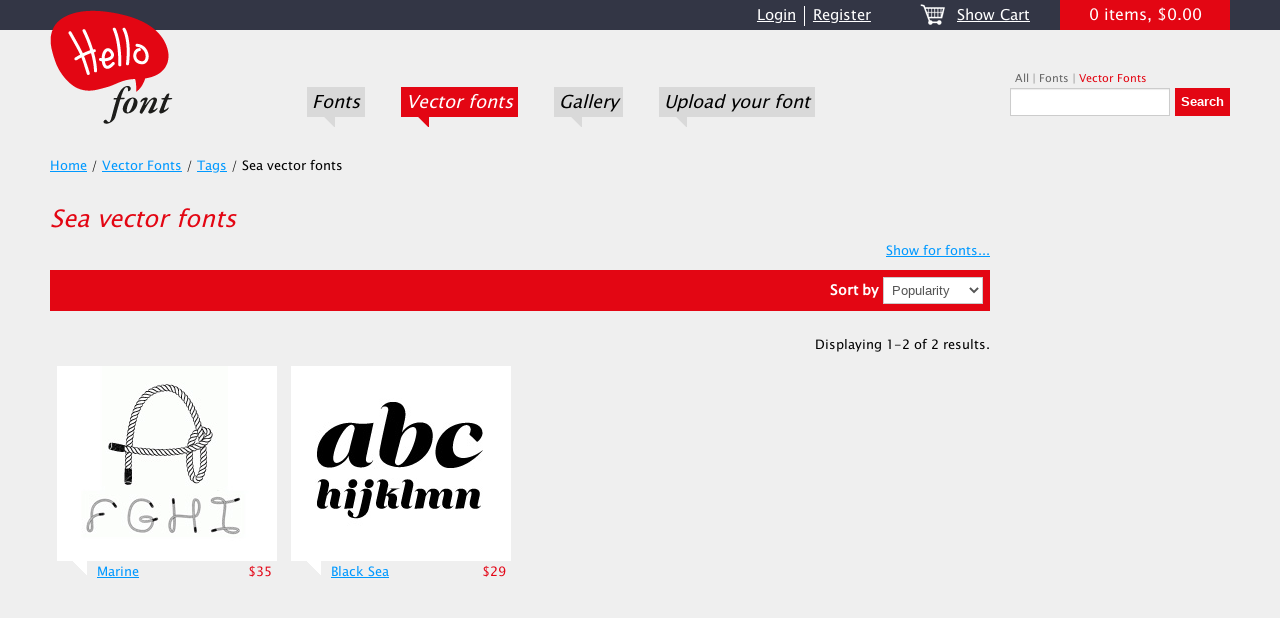

--- FILE ---
content_type: text/html; charset=UTF-8
request_url: https://www.hellofont.com/vfonts/tags/Sea
body_size: 4338
content:
<!DOCTYPE html>
<html lang="en">
<head>
	<meta charset="utf-8">
	<meta name="viewport" content="width=device-width, initial-scale=1.0">

									
	<link rel="shortcut icon" href="/favicon.ico">
	<link rel="stylesheet" type="text/css" href="/min/serve?g=9a8cb86b7776a7af4355aae1661c7be0&amp;lm=1684083597" />
<script type="text/javascript" src="/min/serve?g=af0bbfbc564f6a0518efa7864d0b8c72&amp;lm=1684083597"></script>
<title>Sea vector fonts - HelloFont</title>
	<meta name="description" content="Select, buy and download sea vector fonts">
	<meta name="keywords" content="sea vector fonts">
	<link rel="canonical" href="https://www.hellofont.com/vfonts/tags/sea">
	<script async src="https://pagead2.googlesyndication.com/pagead/js/adsbygoogle.js?client=ca-pub-5050442266950866" crossorigin="anonymous"></script>
</head>

<body>

<div id="wrap">
	<div id="top-line"></div>

	<div id="top">
		<div class="top-left">
			<div id="logo">
				<a href="/"><img width="123" height="114" src="/static/images/logo.png" alt="HelloFont" /></a>			</div>
			<!-- logo -->
		</div>

		<div class="top-right">
			<div class="right-top">
				<ul id="top-menu">
<li><a href="/user/auth">Login</a></li>
<li class="last"><a href="/user/auth">Register</a></li>
</ul>				<!-- top-menu -->
				<div class="portlet" id="top-cart">
<div class="portlet-content">
<a style="margin-right:10px;" href="/cart"><img style="margin-bottom:4px;" src="/static/images/cart-white.png" alt="Cart" /></a><a style="margin-right:30px;" href="/cart">Show Cart</a><div class="info">0 items, $0.00</div></div>
</div><!-- top-cart -->
			</div>

			<div class="right-bottom">
				<ul id="main-menu">
<li><a href="/fonts">Fonts</a><div class="triangle"></div></li>
<li class="active"><a href="/vfonts">Vector fonts</a><div class="triangle"></div></li>
<li><a href="/gallery">Gallery</a><div class="triangle"></div></li>
<li><a href="/add">Upload your font</a><div class="triangle"></div></li>
</ul>				<!-- main-menu -->

				<div class="portlet" id="top-search">
<div class="portlet-content">
<div class="search-menu"><a onclick="$(&quot;#top-search form&quot;).attr(&quot;action&quot;, &quot;/search&quot;); $(&quot;#top-search .search-menu a&quot;).removeClass(&quot;active&quot;); $(this).addClass(&quot;active&quot;); return false;" href="/">All</a> | <a onclick="$(&quot;#top-search form&quot;).attr(&quot;action&quot;, &quot;/fonts/search&quot;); $(&quot;#top-search .search-menu a&quot;).removeClass(&quot;active&quot;); $(this).addClass(&quot;active&quot;); return false;" href="/fonts/">Fonts</a> | <a class="active" onclick="$(&quot;#top-search form&quot;).attr(&quot;action&quot;, &quot;/vfonts/search&quot;); $(&quot;#top-search .search-menu a&quot;).removeClass(&quot;active&quot;); $(this).addClass(&quot;active&quot;); return false;" href="/vfonts/">Vector Fonts</a></div><form class="form-search" id="searchForm" action="/vfonts/search" method="get"><input class="input" type="text" value="" name="q" id="q" /><input class="submit" onmouseover="buttonOnMouseOver(this);" onmouseout="buttonOnMouseOut(this);" type="submit" value="Search" /></form></div>
</div><!-- top-search -->
			</div>
		</div>
	</div>

	<div id="body">
		
<div id="content">
	<div class="left-content site">
		<div class="breadcrumbs">
<a href="/">Home</a> / <a href="/vfonts">Vector Fonts</a> / <a href="/vfonts/tags">Tags</a> / <span>Sea vector fonts</span></div><div style="width:60%; margin-bottom:10px; display:inline-block; white-space:nowrap; overflow:hidden;"><h1>Sea vector fonts</h1></div><div style="width:40%; margin-bottom:10px; display:inline-block; text-align:right;"><a href="/fonts/tags/sea">Show for fonts...</a></div><div class="sticky-anchor"></div><div class="sticky" style="text-align:right;"><form method="post" onsubmit="return false;"><input type="hidden" value="9131227672e3d86e222f31d96a65c9e5f0174da6" name="YII_CSRF_TOKEN">Sort by<select style="width:100px;  margin:0 0 0 5px;" onchange="$(&quot;#ajaxUpdate&quot;).click();" name="sort" id="sort">
<option value="popularity" selected="selected">Popularity</option>
<option value="date">Date</option>
</select><input id="ajaxUpdate" style="display:none;" type="submit" name="yt0" value="Submit" /></form></div><div id="yw0" class="list-view">
<div class="summary">Displaying 1-2 of 2 results.</div><div class="items">
<div class="font vector" style="margin:7px"><a href="/vfonts/67"><img style="width: 220px; height: 210px;" src="/static/resized/220x210/58/f8/58f8170d5cc7c6d53e72df37b9fb0a68.jpg" alt="Marine" /></a><img src="/static/images/vector-font-bottom.png" class="vector-font-bottom"><div class="info"><a href="/vfonts/67">Marine</a></div><div class="price">$35</div></div><div class="font vector" style="margin:7px"><a href="/vfonts/217"><img style="width: 220px; height: 210px;" src="/static/resized/220x210/24/52/24524abe74099489161beeeb17a8a348.jpg" alt="Black Sea" /></a><img src="/static/images/vector-font-bottom.png" class="vector-font-bottom"><div class="info"><a href="/vfonts/217">Black Sea</a></div><div class="price">$29</div></div></div><div style="text-align:right;"></div><div class="keys" style="display:none" title="/vfonts/tags/Sea"><span>67</span><span>217</span></div>
</div>	</div>
	<!-- left-content -->

	<div class="right-content site">
		<ins class="adsbygoogle"
		style="display:block"
		data-ad-client="ca-pub-5050442266950866"
		data-ad-slot="9906109091"
		data-ad-format="auto"
		data-full-width-responsive="true"></ins>
		<script>
			(adsbygoogle = window.adsbygoogle || []).push({});
		</script>

		<div id="top-right-box"><a href="http://cards.hellofont.com" title="Make your own greeting card"><img src="/static/images/ads/cards-banner_new.png" style="width:220px; height:220px;" alt="Make your own greeting card" title="Make your own greeting card"></a></div><div class="tags" style="display:none;" id="tags_by_alphabet">
<div class="title" style="width:40%;">Tags</div><div class="by" style="width:60%;"><span class="active">by alphabet</span> | <a href="" onclick="$('#tags_by_alphabet').toggle(); $('#tags_by_popular').toggle(); return false;">by popular</a></div><div class="content">
<div class="tag group2"><a href="/vfonts/tags/Art">Art</a></div><div class="tag group2"><a href="/vfonts/tags/Artur">Artur</a></div><div class="tag group2"><a href="/vfonts/tags/Black">Black</a></div><div class="tag group2"><a href="/vfonts/tags/Black%20Sea%20Type">Black Sea Type</a></div><div class="tag group2"><a href="/vfonts/tags/Computer">Computer</a></div><div class="tag group2"><a href="/vfonts/tags/Font">Font</a></div><div class="tag group2"><a href="/vfonts/tags/Ocean">Ocean</a></div><div class="tag group2"><a href="/vfonts/tags/Renan">Renan</a></div><div class="tag group2"><a href="/vfonts/tags/Surf">Surf</a></div><div class="tag group2"><a href="/vfonts/tags/Yellow">Yellow</a></div><div class="tag group2"><a href="/vfonts/tags/captain">captain</a></div><div class="tag group1"><a href="/vfonts/tags/decorative">decorative</a></div><div class="tag group2"><a href="/vfonts/tags/display">display</a></div><div class="tag group2"><a href="/vfonts/tags/elegant">elegant</a></div><div class="tag group2"><a href="/vfonts/tags/handwriting">handwriting</a></div><span class="tags-show-more" style="display:none;"><div class="tag group2"><a href="/vfonts/tags/heavy">heavy</a></div><div class="tag group2"><a href="/vfonts/tags/magazine">magazine</a></div><div class="tag group2"><a href="/vfonts/tags/marine">marine</a></div><div class="tag group2"><a href="/vfonts/tags/modern">modern</a></div><div class="tag group2"><a href="/vfonts/tags/poster">poster</a></div><div class="tag group2"><a href="/vfonts/tags/retro">retro</a></div><div class="tag group2"><a href="/vfonts/tags/sans-serif">sans-serif</a></div><div class="tag group1"><a href="/vfonts/tags/sea">sea</a></div><div class="tag group2"><a href="/vfonts/tags/vizzotto">vizzotto</a></div><a href="" onclick="$('.tags-show-more').toggle(); $('.tags-show-less').toggle(); return false;" class="show-more">Less</a></span><a href="" onclick="$('.tags-show-more').toggle(); $('.tags-show-less').toggle(); return false;" class="show-more tags-show-less">More...</a></div>
</div><div class="tags" id="tags_by_popular">
<div class="title" style="width:40%;">Tags</div><div class="by" style="width:60%;"><a href="" onclick="$('#tags_by_alphabet').toggle(); $('#tags_by_popular').toggle(); return false;">by alphabet</a> | <span class="active">by popular</span></div><div class="content">
<div class="tag group1"><a href="/vfonts/tags/sea">sea</a></div><div class="tag group1"><a href="/vfonts/tags/decorative">decorative</a></div><div class="tag group2"><a href="/vfonts/tags/captain">captain</a></div><div class="tag group2"><a href="/vfonts/tags/modern">modern</a></div><div class="tag group2"><a href="/vfonts/tags/Black%20Sea%20Type">Black Sea Type</a></div><div class="tag group2"><a href="/vfonts/tags/Computer">Computer</a></div><div class="tag group2"><a href="/vfonts/tags/magazine">magazine</a></div><div class="tag group2"><a href="/vfonts/tags/Font">Font</a></div><div class="tag group2"><a href="/vfonts/tags/marine">marine</a></div><div class="tag group2"><a href="/vfonts/tags/Art">Art</a></div><div class="tag group2"><a href="/vfonts/tags/heavy">heavy</a></div><div class="tag group2"><a href="/vfonts/tags/vizzotto">vizzotto</a></div><div class="tag group2"><a href="/vfonts/tags/retro">retro</a></div><div class="tag group2"><a href="/vfonts/tags/Surf">Surf</a></div><div class="tag group2"><a href="/vfonts/tags/handwriting">handwriting</a></div><span class="tags-show-more" style="display:none;"><div class="tag group2"><a href="/vfonts/tags/Artur">Artur</a></div><div class="tag group2"><a href="/vfonts/tags/poster">poster</a></div><div class="tag group2"><a href="/vfonts/tags/Ocean">Ocean</a></div><div class="tag group2"><a href="/vfonts/tags/elegant">elegant</a></div><div class="tag group2"><a href="/vfonts/tags/Renan">Renan</a></div><div class="tag group2"><a href="/vfonts/tags/Yellow">Yellow</a></div><div class="tag group2"><a href="/vfonts/tags/display">display</a></div><div class="tag group2"><a href="/vfonts/tags/sans-serif">sans-serif</a></div><div class="tag group2"><a href="/vfonts/tags/Black">Black</a></div><a href="" onclick="$('.tags-show-more').toggle(); $('.tags-show-less').toggle(); return false;" class="show-more">Less</a></span><a href="" onclick="$('.tags-show-more').toggle(); $('.tags-show-less').toggle(); return false;" class="show-more tags-show-less">More...</a></div>
</div><div class="portlet" id="yw2">
<div class="portlet-decoration">
<div class="title">Designers</div>
</div>
<div class="content">
<div><a href="/vfonts/designers/162">Rbngraphic</a></div><div><a href="/vfonts/designers/105">Patrick Seymour</a></div><div><a href="/vfonts/designers/5">Handmadefont</a></div><div><a href="/vfonts/designers/736">Patrick Seymour</a></div><div><a href="/vfonts/designers/417">Alex James Preston</a></div><div><a href="/vfonts/designers/545">Apsari Wiba Pamela</a></div><div><a href="/vfonts/designers/103">Karolien Pauly</a></div><div><a href="/vfonts/designers/488">Ricardo Carvalho</a></div><div><a href="/vfonts/designers/637">Tano Veron</a></div><div><a href="/vfonts/designers/6">Diana Mircheva</a></div><div><a href="/vfonts/designers/46">Vian Peanu</a></div><div><a href="/vfonts/designers/290">DOSBCN studio</a></div><div><a href="/vfonts/designers/187">ed baptist</a></div><div><a href="/vfonts/designers/288">Kirk Lyman</a></div><div><a href="/vfonts/designers/481">Bernardo Echeverri</a></div><div><a href="/vfonts/designers/71">Nick Hill </a></div><div><a href="/vfonts/designers/229">Nicolas Gazut</a></div><div><a href="/vfonts/designers/258">Kutan URAL</a></div><div><a href="/vfonts/designers/289">Toby Roberts</a></div><div><a href="/vfonts/designers/19">Province Studio</a></div></div>
</div>	</div>
	<!-- right-content -->
</div><!-- content -->

		<div class="clear"></div>
	</div>
	<!-- body -->
</div>
<!-- wrap -->

<div id="footer">
	<div class="footer-body">
		<div class="copyright">
			Copyright &copy; 2026 HelloFont. All Rights Reserved.
					</div>
		<div class="footer-menu">
			<a href="/terms">Terms of Use</a> |
			<a href="/privacy">Privacy Policy</a>					</div>
	</div>
</div>
<!-- footer -->
<script type="text/javascript">
	var _gaq = _gaq || [];
	_gaq.push(['_setAccount', 'UA-39049935-1']);
	_gaq.push(['_trackPageview']);

	(function () {
		var ga = document.createElement('script');
		ga.type = 'text/javascript';
		ga.async = true;
		ga.src = ('https:' == document.location.protocol ? 'https://ssl' : 'http://www') + '.google-analytics.com/ga.js';
		var s = document.getElementsByTagName('script')[0];
		s.parentNode.insertBefore(ga, s);
	})();
</script>
<!--Start of Tawk.to Script-->
<script type="text/javascript">
	var Tawk_API=Tawk_API||{}, Tawk_LoadStart=new Date();
	(function(){
		var s1=document.createElement("script"),s0=document.getElementsByTagName("script")[0];
		s1.async=true;
		s1.src='https://embed.tawk.to/58a718536871eb09f89be337/default';
		s1.charset='UTF-8';
		s1.setAttribute('crossorigin','*');
		s0.parentNode.insertBefore(s1,s0);
	})();
</script>
<!--End of Tawk.to Script-->
<script src="//www.eucookie.eu/public/gdpr-cookie-consent.js" type="text/javascript"></script>
<script type="text/javascript">
    var cookieConsent = new cookieConsent({
        clientId: '24eae960-b35b-4651-b165-1312ab811c13'        
    });
    cookieConsent.run();
</script>
<script type="text/javascript" src="/min/serve?g=6aa234f4963fa205377b8b21baaf4916&amp;lm=1684083681"></script>
<script type="text/javascript">
/*<![CDATA[*/
jQuery(function($) {
jQuery('body').on('click','#ajaxUpdate',function(){jQuery.ajax({'type':'POST','url':'/vfonts/ajaxupdate','cache':false,'data':jQuery(this).parents("form").serialize(),'success':function(html){jQuery(".items").html(html)}});return false;});
jQuery('#yw0').yiiListView({'ajaxUpdate':['yw0'],'ajaxVar':'ajax','pagerClass':'pagination','loadingClass':'list-view-loading','sorterClass':'sorter','enableHistory':false,'afterAjaxUpdate':function() { $("html, body").animate({ scrollTop: 0 }, 400); }});
jQuery('body').tooltip({'selector':'a[rel=tooltip]'});
jQuery('body').popover({'selector':'a[rel=popover]'});
});
/*]]>*/
</script>
</body>
</html>


--- FILE ---
content_type: text/html; charset=utf-8
request_url: https://www.google.com/recaptcha/api2/aframe
body_size: 269
content:
<!DOCTYPE HTML><html><head><meta http-equiv="content-type" content="text/html; charset=UTF-8"></head><body><script nonce="9UpFY7GG3FZkuxt1M5MzUQ">/** Anti-fraud and anti-abuse applications only. See google.com/recaptcha */ try{var clients={'sodar':'https://pagead2.googlesyndication.com/pagead/sodar?'};window.addEventListener("message",function(a){try{if(a.source===window.parent){var b=JSON.parse(a.data);var c=clients[b['id']];if(c){var d=document.createElement('img');d.src=c+b['params']+'&rc='+(localStorage.getItem("rc::a")?sessionStorage.getItem("rc::b"):"");window.document.body.appendChild(d);sessionStorage.setItem("rc::e",parseInt(sessionStorage.getItem("rc::e")||0)+1);localStorage.setItem("rc::h",'1768720186950');}}}catch(b){}});window.parent.postMessage("_grecaptcha_ready", "*");}catch(b){}</script></body></html>